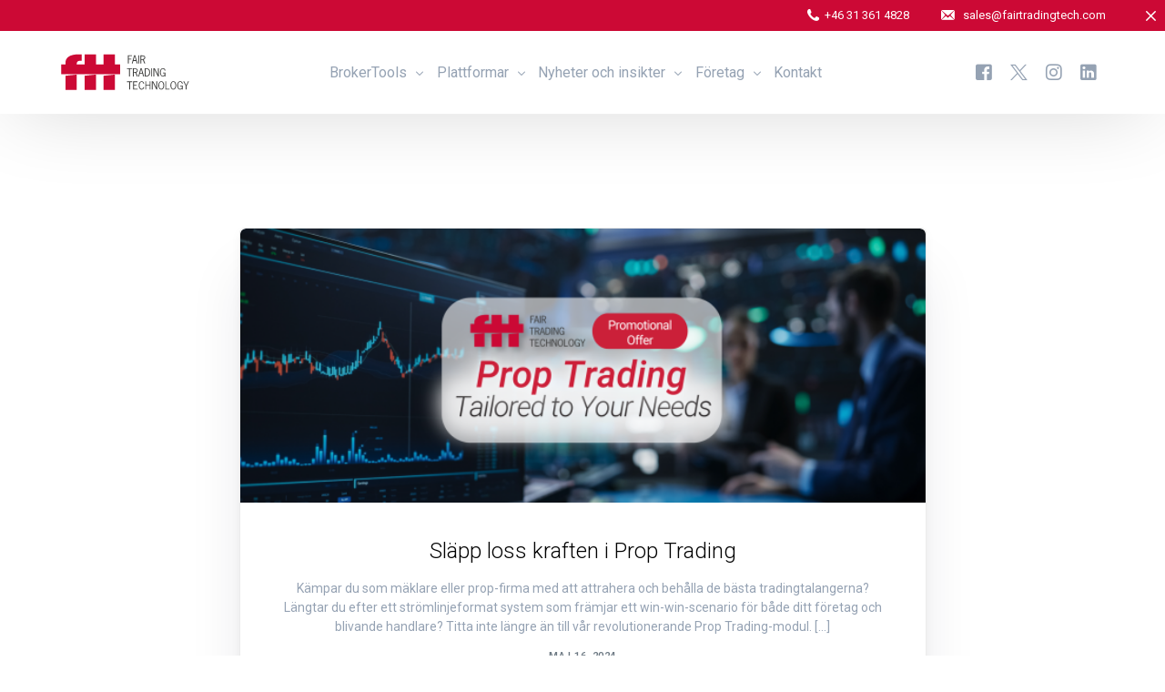

--- FILE ---
content_type: text/html; charset=UTF-8
request_url: https://www.fairtradingtech.com/sv/tag/formedling
body_size: 16324
content:
<!doctype html>
<html lang="sv-SE">
<head><style>img.lazy{min-height:1px}</style><link href="https://www.fairtradingtech.com/wp-content/plugins/w3-total-cache/pub/js/lazyload.min.js" as="script">
	<meta charset="UTF-8">
	<meta name="viewport" content="width=device-width, initial-scale=1">
	<link rel="profile" href="https://gmpg.org/xfn/11">

	<meta name='robots' content='index, follow, max-image-preview:large, max-snippet:-1, max-video-preview:-1' />
	<style>img:is([sizes="auto" i], [sizes^="auto," i]) { contain-intrinsic-size: 3000px 1500px }</style>
	<link rel="alternate" hreflang="en" href="https://www.fairtradingtech.com/tag/brokerage" />
<link rel="alternate" hreflang="fr" href="https://www.fairtradingtech.com/fr/tag/courtage" />
<link rel="alternate" hreflang="es" href="https://www.fairtradingtech.com/es/tag/corretaje" />
<link rel="alternate" hreflang="zh-hans" href="https://www.fairtradingtech.com/zh-hans/tag/%e7%bb%8f%e7%ba%aa" />
<link rel="alternate" hreflang="sv" href="https://www.fairtradingtech.com/sv/tag/formedling" />
<link rel="alternate" hreflang="ar" href="https://www.fairtradingtech.com/ar/tag/%d8%a7%d9%84%d8%b3%d9%85%d8%b3%d8%b1%d8%a9" />
<link rel="alternate" hreflang="ru" href="https://www.fairtradingtech.com/ru/tag/%d0%b1%d1%80%d0%be%d0%ba%d0%b5%d1%80%d1%81%d0%ba%d0%b0%d1%8f-%d0%b4%d0%b5%d1%8f%d1%82%d0%b5%d0%bb%d1%8c%d0%bd%d0%be%d1%81%d1%82%d1%8c" />
<link rel="alternate" hreflang="x-default" href="https://www.fairtradingtech.com/tag/brokerage" />

<!-- Google Tag Manager for WordPress by gtm4wp.com -->
<script data-cfasync="false" data-pagespeed-no-defer>
	var gtm4wp_datalayer_name = "dataLayer";
	var dataLayer = dataLayer || [];
</script>
<!-- End Google Tag Manager for WordPress by gtm4wp.com -->
	<!-- This site is optimized with the Yoast SEO plugin v24.4 - https://yoast.com/wordpress/plugins/seo/ -->
	<title>förmedling Arkiv - Fair Trading Technology</title>
	<link rel="canonical" href="https://www.fairtradingtech.com/sv/tag/formedling" />
	<meta property="og:locale" content="sv_SE" />
	<meta property="og:type" content="article" />
	<meta property="og:title" content="förmedling Arkiv - Fair Trading Technology" />
	<meta property="og:url" content="https://www.fairtradingtech.com/sv/tag/formedling" />
	<meta property="og:site_name" content="Fair Trading Technology" />
	<meta name="twitter:card" content="summary_large_image" />
	<meta name="twitter:site" content="@FairTradingTech" />
	<script type="application/ld+json" class="yoast-schema-graph">{"@context":"https://schema.org","@graph":[{"@type":"CollectionPage","@id":"https://www.fairtradingtech.com/sv/tag/formedling","url":"https://www.fairtradingtech.com/sv/tag/formedling","name":"förmedling Arkiv - Fair Trading Technology","isPartOf":{"@id":"https://www.fairtradingtech.com/sv#website"},"primaryImageOfPage":{"@id":"https://www.fairtradingtech.com/sv/tag/formedling#primaryimage"},"image":{"@id":"https://www.fairtradingtech.com/sv/tag/formedling#primaryimage"},"thumbnailUrl":"https://www.fairtradingtech.com/wp-content/uploads/2024/05/FTT-Promotional-Offer-Prop-Trading.png","breadcrumb":{"@id":"https://www.fairtradingtech.com/sv/tag/formedling#breadcrumb"},"inLanguage":"sv-SE"},{"@type":"ImageObject","inLanguage":"sv-SE","@id":"https://www.fairtradingtech.com/sv/tag/formedling#primaryimage","url":"https://www.fairtradingtech.com/wp-content/uploads/2024/05/FTT-Promotional-Offer-Prop-Trading.png","contentUrl":"https://www.fairtradingtech.com/wp-content/uploads/2024/05/FTT-Promotional-Offer-Prop-Trading.png","width":2400,"height":1440,"caption":"Prop Trading"},{"@type":"BreadcrumbList","@id":"https://www.fairtradingtech.com/sv/tag/formedling#breadcrumb","itemListElement":[{"@type":"ListItem","position":1,"name":"Home","item":"https://www.fairtradingtech.com/sv"},{"@type":"ListItem","position":2,"name":"förmedling"}]},{"@type":"WebSite","@id":"https://www.fairtradingtech.com/sv#website","url":"https://www.fairtradingtech.com/sv","name":"Fair Trading Technology","description":"Fintech Solutions Provider","publisher":{"@id":"https://www.fairtradingtech.com/sv#organization"},"alternateName":"FTT","potentialAction":[{"@type":"SearchAction","target":{"@type":"EntryPoint","urlTemplate":"https://www.fairtradingtech.com/sv?s={search_term_string}"},"query-input":{"@type":"PropertyValueSpecification","valueRequired":true,"valueName":"search_term_string"}}],"inLanguage":"sv-SE"},{"@type":"Organization","@id":"https://www.fairtradingtech.com/sv#organization","name":"Fair Trading Technology","alternateName":"FTT","url":"https://www.fairtradingtech.com/sv","logo":{"@type":"ImageObject","inLanguage":"sv-SE","@id":"https://www.fairtradingtech.com/sv#/schema/logo/image/","url":"https://www.fairtradingtech.com/wp-content/uploads/2022/03/FTT.png","contentUrl":"https://www.fairtradingtech.com/wp-content/uploads/2022/03/FTT.png","width":353,"height":216,"caption":"Fair Trading Technology"},"image":{"@id":"https://www.fairtradingtech.com/sv#/schema/logo/image/"},"sameAs":["https://www.facebook.com/FairTradingTech","https://x.com/FairTradingTech","https://www.linkedin.com/company/fairtradingtech","https://www.instagram.com/fairtradingtech","https://www.youtube.com/@FairTradingTech"]}]}</script>
	<!-- / Yoast SEO plugin. -->


<link rel='dns-prefetch' href='//static.addtoany.com' />
<link rel='dns-prefetch' href='//code.jivosite.com' />
<link rel='dns-prefetch' href='//fonts.googleapis.com' />
<link rel="alternate" type="application/rss+xml" title="Fair Trading Technology &raquo; Webbflöde" href="https://www.fairtradingtech.com/sv/feed" />
<link rel="alternate" type="application/rss+xml" title="Fair Trading Technology &raquo; Kommentarsflöde" href="https://www.fairtradingtech.com/sv/comments/feed" />
<link rel="alternate" type="application/rss+xml" title="Fair Trading Technology &raquo; etikettflöde för förmedling" href="https://www.fairtradingtech.com/sv/tag/formedling/feed" />
<script>
window._wpemojiSettings = {"baseUrl":"https:\/\/s.w.org\/images\/core\/emoji\/15.0.3\/72x72\/","ext":".png","svgUrl":"https:\/\/s.w.org\/images\/core\/emoji\/15.0.3\/svg\/","svgExt":".svg","source":{"concatemoji":"https:\/\/www.fairtradingtech.com\/wp-includes\/js\/wp-emoji-release.min.js?ver=6.7.2"}};
/*! This file is auto-generated */
!function(i,n){var o,s,e;function c(e){try{var t={supportTests:e,timestamp:(new Date).valueOf()};sessionStorage.setItem(o,JSON.stringify(t))}catch(e){}}function p(e,t,n){e.clearRect(0,0,e.canvas.width,e.canvas.height),e.fillText(t,0,0);var t=new Uint32Array(e.getImageData(0,0,e.canvas.width,e.canvas.height).data),r=(e.clearRect(0,0,e.canvas.width,e.canvas.height),e.fillText(n,0,0),new Uint32Array(e.getImageData(0,0,e.canvas.width,e.canvas.height).data));return t.every(function(e,t){return e===r[t]})}function u(e,t,n){switch(t){case"flag":return n(e,"\ud83c\udff3\ufe0f\u200d\u26a7\ufe0f","\ud83c\udff3\ufe0f\u200b\u26a7\ufe0f")?!1:!n(e,"\ud83c\uddfa\ud83c\uddf3","\ud83c\uddfa\u200b\ud83c\uddf3")&&!n(e,"\ud83c\udff4\udb40\udc67\udb40\udc62\udb40\udc65\udb40\udc6e\udb40\udc67\udb40\udc7f","\ud83c\udff4\u200b\udb40\udc67\u200b\udb40\udc62\u200b\udb40\udc65\u200b\udb40\udc6e\u200b\udb40\udc67\u200b\udb40\udc7f");case"emoji":return!n(e,"\ud83d\udc26\u200d\u2b1b","\ud83d\udc26\u200b\u2b1b")}return!1}function f(e,t,n){var r="undefined"!=typeof WorkerGlobalScope&&self instanceof WorkerGlobalScope?new OffscreenCanvas(300,150):i.createElement("canvas"),a=r.getContext("2d",{willReadFrequently:!0}),o=(a.textBaseline="top",a.font="600 32px Arial",{});return e.forEach(function(e){o[e]=t(a,e,n)}),o}function t(e){var t=i.createElement("script");t.src=e,t.defer=!0,i.head.appendChild(t)}"undefined"!=typeof Promise&&(o="wpEmojiSettingsSupports",s=["flag","emoji"],n.supports={everything:!0,everythingExceptFlag:!0},e=new Promise(function(e){i.addEventListener("DOMContentLoaded",e,{once:!0})}),new Promise(function(t){var n=function(){try{var e=JSON.parse(sessionStorage.getItem(o));if("object"==typeof e&&"number"==typeof e.timestamp&&(new Date).valueOf()<e.timestamp+604800&&"object"==typeof e.supportTests)return e.supportTests}catch(e){}return null}();if(!n){if("undefined"!=typeof Worker&&"undefined"!=typeof OffscreenCanvas&&"undefined"!=typeof URL&&URL.createObjectURL&&"undefined"!=typeof Blob)try{var e="postMessage("+f.toString()+"("+[JSON.stringify(s),u.toString(),p.toString()].join(",")+"));",r=new Blob([e],{type:"text/javascript"}),a=new Worker(URL.createObjectURL(r),{name:"wpTestEmojiSupports"});return void(a.onmessage=function(e){c(n=e.data),a.terminate(),t(n)})}catch(e){}c(n=f(s,u,p))}t(n)}).then(function(e){for(var t in e)n.supports[t]=e[t],n.supports.everything=n.supports.everything&&n.supports[t],"flag"!==t&&(n.supports.everythingExceptFlag=n.supports.everythingExceptFlag&&n.supports[t]);n.supports.everythingExceptFlag=n.supports.everythingExceptFlag&&!n.supports.flag,n.DOMReady=!1,n.readyCallback=function(){n.DOMReady=!0}}).then(function(){return e}).then(function(){var e;n.supports.everything||(n.readyCallback(),(e=n.source||{}).concatemoji?t(e.concatemoji):e.wpemoji&&e.twemoji&&(t(e.twemoji),t(e.wpemoji)))}))}((window,document),window._wpemojiSettings);
</script>
<link rel='stylesheet' id='bdt-uikit-css' href='https://www.fairtradingtech.com/wp-content/plugins/bdthemes-element-pack/assets/css/bdt-uikit.css?ver=3.17.11' media='all' />
<link rel='stylesheet' id='ep-helper-css' href='https://www.fairtradingtech.com/wp-content/plugins/bdthemes-element-pack/assets/css/ep-helper.css?ver=7.12.11' media='all' />
<style id='wp-emoji-styles-inline-css'>

	img.wp-smiley, img.emoji {
		display: inline !important;
		border: none !important;
		box-shadow: none !important;
		height: 1em !important;
		width: 1em !important;
		margin: 0 0.07em !important;
		vertical-align: -0.1em !important;
		background: none !important;
		padding: 0 !important;
	}
</style>
<style id='classic-theme-styles-inline-css'>
/*! This file is auto-generated */
.wp-block-button__link{color:#fff;background-color:#32373c;border-radius:9999px;box-shadow:none;text-decoration:none;padding:calc(.667em + 2px) calc(1.333em + 2px);font-size:1.125em}.wp-block-file__button{background:#32373c;color:#fff;text-decoration:none}
</style>
<style id='global-styles-inline-css'>
:root{--wp--preset--aspect-ratio--square: 1;--wp--preset--aspect-ratio--4-3: 4/3;--wp--preset--aspect-ratio--3-4: 3/4;--wp--preset--aspect-ratio--3-2: 3/2;--wp--preset--aspect-ratio--2-3: 2/3;--wp--preset--aspect-ratio--16-9: 16/9;--wp--preset--aspect-ratio--9-16: 9/16;--wp--preset--color--black: #000000;--wp--preset--color--cyan-bluish-gray: #abb8c3;--wp--preset--color--white: #ffffff;--wp--preset--color--pale-pink: #f78da7;--wp--preset--color--vivid-red: #cf2e2e;--wp--preset--color--luminous-vivid-orange: #ff6900;--wp--preset--color--luminous-vivid-amber: #fcb900;--wp--preset--color--light-green-cyan: #7bdcb5;--wp--preset--color--vivid-green-cyan: #00d084;--wp--preset--color--pale-cyan-blue: #8ed1fc;--wp--preset--color--vivid-cyan-blue: #0693e3;--wp--preset--color--vivid-purple: #9b51e0;--wp--preset--gradient--vivid-cyan-blue-to-vivid-purple: linear-gradient(135deg,rgba(6,147,227,1) 0%,rgb(155,81,224) 100%);--wp--preset--gradient--light-green-cyan-to-vivid-green-cyan: linear-gradient(135deg,rgb(122,220,180) 0%,rgb(0,208,130) 100%);--wp--preset--gradient--luminous-vivid-amber-to-luminous-vivid-orange: linear-gradient(135deg,rgba(252,185,0,1) 0%,rgba(255,105,0,1) 100%);--wp--preset--gradient--luminous-vivid-orange-to-vivid-red: linear-gradient(135deg,rgba(255,105,0,1) 0%,rgb(207,46,46) 100%);--wp--preset--gradient--very-light-gray-to-cyan-bluish-gray: linear-gradient(135deg,rgb(238,238,238) 0%,rgb(169,184,195) 100%);--wp--preset--gradient--cool-to-warm-spectrum: linear-gradient(135deg,rgb(74,234,220) 0%,rgb(151,120,209) 20%,rgb(207,42,186) 40%,rgb(238,44,130) 60%,rgb(251,105,98) 80%,rgb(254,248,76) 100%);--wp--preset--gradient--blush-light-purple: linear-gradient(135deg,rgb(255,206,236) 0%,rgb(152,150,240) 100%);--wp--preset--gradient--blush-bordeaux: linear-gradient(135deg,rgb(254,205,165) 0%,rgb(254,45,45) 50%,rgb(107,0,62) 100%);--wp--preset--gradient--luminous-dusk: linear-gradient(135deg,rgb(255,203,112) 0%,rgb(199,81,192) 50%,rgb(65,88,208) 100%);--wp--preset--gradient--pale-ocean: linear-gradient(135deg,rgb(255,245,203) 0%,rgb(182,227,212) 50%,rgb(51,167,181) 100%);--wp--preset--gradient--electric-grass: linear-gradient(135deg,rgb(202,248,128) 0%,rgb(113,206,126) 100%);--wp--preset--gradient--midnight: linear-gradient(135deg,rgb(2,3,129) 0%,rgb(40,116,252) 100%);--wp--preset--font-size--small: 13px;--wp--preset--font-size--medium: 20px;--wp--preset--font-size--large: 36px;--wp--preset--font-size--x-large: 42px;--wp--preset--spacing--20: 0.44rem;--wp--preset--spacing--30: 0.67rem;--wp--preset--spacing--40: 1rem;--wp--preset--spacing--50: 1.5rem;--wp--preset--spacing--60: 2.25rem;--wp--preset--spacing--70: 3.38rem;--wp--preset--spacing--80: 5.06rem;--wp--preset--shadow--natural: 6px 6px 9px rgba(0, 0, 0, 0.2);--wp--preset--shadow--deep: 12px 12px 50px rgba(0, 0, 0, 0.4);--wp--preset--shadow--sharp: 6px 6px 0px rgba(0, 0, 0, 0.2);--wp--preset--shadow--outlined: 6px 6px 0px -3px rgba(255, 255, 255, 1), 6px 6px rgba(0, 0, 0, 1);--wp--preset--shadow--crisp: 6px 6px 0px rgba(0, 0, 0, 1);}:where(.is-layout-flex){gap: 0.5em;}:where(.is-layout-grid){gap: 0.5em;}body .is-layout-flex{display: flex;}.is-layout-flex{flex-wrap: wrap;align-items: center;}.is-layout-flex > :is(*, div){margin: 0;}body .is-layout-grid{display: grid;}.is-layout-grid > :is(*, div){margin: 0;}:where(.wp-block-columns.is-layout-flex){gap: 2em;}:where(.wp-block-columns.is-layout-grid){gap: 2em;}:where(.wp-block-post-template.is-layout-flex){gap: 1.25em;}:where(.wp-block-post-template.is-layout-grid){gap: 1.25em;}.has-black-color{color: var(--wp--preset--color--black) !important;}.has-cyan-bluish-gray-color{color: var(--wp--preset--color--cyan-bluish-gray) !important;}.has-white-color{color: var(--wp--preset--color--white) !important;}.has-pale-pink-color{color: var(--wp--preset--color--pale-pink) !important;}.has-vivid-red-color{color: var(--wp--preset--color--vivid-red) !important;}.has-luminous-vivid-orange-color{color: var(--wp--preset--color--luminous-vivid-orange) !important;}.has-luminous-vivid-amber-color{color: var(--wp--preset--color--luminous-vivid-amber) !important;}.has-light-green-cyan-color{color: var(--wp--preset--color--light-green-cyan) !important;}.has-vivid-green-cyan-color{color: var(--wp--preset--color--vivid-green-cyan) !important;}.has-pale-cyan-blue-color{color: var(--wp--preset--color--pale-cyan-blue) !important;}.has-vivid-cyan-blue-color{color: var(--wp--preset--color--vivid-cyan-blue) !important;}.has-vivid-purple-color{color: var(--wp--preset--color--vivid-purple) !important;}.has-black-background-color{background-color: var(--wp--preset--color--black) !important;}.has-cyan-bluish-gray-background-color{background-color: var(--wp--preset--color--cyan-bluish-gray) !important;}.has-white-background-color{background-color: var(--wp--preset--color--white) !important;}.has-pale-pink-background-color{background-color: var(--wp--preset--color--pale-pink) !important;}.has-vivid-red-background-color{background-color: var(--wp--preset--color--vivid-red) !important;}.has-luminous-vivid-orange-background-color{background-color: var(--wp--preset--color--luminous-vivid-orange) !important;}.has-luminous-vivid-amber-background-color{background-color: var(--wp--preset--color--luminous-vivid-amber) !important;}.has-light-green-cyan-background-color{background-color: var(--wp--preset--color--light-green-cyan) !important;}.has-vivid-green-cyan-background-color{background-color: var(--wp--preset--color--vivid-green-cyan) !important;}.has-pale-cyan-blue-background-color{background-color: var(--wp--preset--color--pale-cyan-blue) !important;}.has-vivid-cyan-blue-background-color{background-color: var(--wp--preset--color--vivid-cyan-blue) !important;}.has-vivid-purple-background-color{background-color: var(--wp--preset--color--vivid-purple) !important;}.has-black-border-color{border-color: var(--wp--preset--color--black) !important;}.has-cyan-bluish-gray-border-color{border-color: var(--wp--preset--color--cyan-bluish-gray) !important;}.has-white-border-color{border-color: var(--wp--preset--color--white) !important;}.has-pale-pink-border-color{border-color: var(--wp--preset--color--pale-pink) !important;}.has-vivid-red-border-color{border-color: var(--wp--preset--color--vivid-red) !important;}.has-luminous-vivid-orange-border-color{border-color: var(--wp--preset--color--luminous-vivid-orange) !important;}.has-luminous-vivid-amber-border-color{border-color: var(--wp--preset--color--luminous-vivid-amber) !important;}.has-light-green-cyan-border-color{border-color: var(--wp--preset--color--light-green-cyan) !important;}.has-vivid-green-cyan-border-color{border-color: var(--wp--preset--color--vivid-green-cyan) !important;}.has-pale-cyan-blue-border-color{border-color: var(--wp--preset--color--pale-cyan-blue) !important;}.has-vivid-cyan-blue-border-color{border-color: var(--wp--preset--color--vivid-cyan-blue) !important;}.has-vivid-purple-border-color{border-color: var(--wp--preset--color--vivid-purple) !important;}.has-vivid-cyan-blue-to-vivid-purple-gradient-background{background: var(--wp--preset--gradient--vivid-cyan-blue-to-vivid-purple) !important;}.has-light-green-cyan-to-vivid-green-cyan-gradient-background{background: var(--wp--preset--gradient--light-green-cyan-to-vivid-green-cyan) !important;}.has-luminous-vivid-amber-to-luminous-vivid-orange-gradient-background{background: var(--wp--preset--gradient--luminous-vivid-amber-to-luminous-vivid-orange) !important;}.has-luminous-vivid-orange-to-vivid-red-gradient-background{background: var(--wp--preset--gradient--luminous-vivid-orange-to-vivid-red) !important;}.has-very-light-gray-to-cyan-bluish-gray-gradient-background{background: var(--wp--preset--gradient--very-light-gray-to-cyan-bluish-gray) !important;}.has-cool-to-warm-spectrum-gradient-background{background: var(--wp--preset--gradient--cool-to-warm-spectrum) !important;}.has-blush-light-purple-gradient-background{background: var(--wp--preset--gradient--blush-light-purple) !important;}.has-blush-bordeaux-gradient-background{background: var(--wp--preset--gradient--blush-bordeaux) !important;}.has-luminous-dusk-gradient-background{background: var(--wp--preset--gradient--luminous-dusk) !important;}.has-pale-ocean-gradient-background{background: var(--wp--preset--gradient--pale-ocean) !important;}.has-electric-grass-gradient-background{background: var(--wp--preset--gradient--electric-grass) !important;}.has-midnight-gradient-background{background: var(--wp--preset--gradient--midnight) !important;}.has-small-font-size{font-size: var(--wp--preset--font-size--small) !important;}.has-medium-font-size{font-size: var(--wp--preset--font-size--medium) !important;}.has-large-font-size{font-size: var(--wp--preset--font-size--large) !important;}.has-x-large-font-size{font-size: var(--wp--preset--font-size--x-large) !important;}
:where(.wp-block-post-template.is-layout-flex){gap: 1.25em;}:where(.wp-block-post-template.is-layout-grid){gap: 1.25em;}
:where(.wp-block-columns.is-layout-flex){gap: 2em;}:where(.wp-block-columns.is-layout-grid){gap: 2em;}
:root :where(.wp-block-pullquote){font-size: 1.5em;line-height: 1.6;}
</style>
<link rel='stylesheet' id='wpml-legacy-horizontal-list-0-css' href='https://www.fairtradingtech.com/wp-content/plugins/sitepress-multilingual-cms/templates/language-switchers/legacy-list-horizontal/style.min.css?ver=1' media='all' />
<link rel='stylesheet' id='eae-css-css' href='https://www.fairtradingtech.com/wp-content/plugins/addon-elements-for-elementor-page-builder/assets/css/eae.min.css?ver=1.14' media='all' />
<link rel='stylesheet' id='eae-peel-css-css' href='https://www.fairtradingtech.com/wp-content/plugins/addon-elements-for-elementor-page-builder/assets/lib/peel/peel.css?ver=1.14' media='all' />
<link rel='stylesheet' id='font-awesome-4-shim-css' href='https://www.fairtradingtech.com/wp-content/plugins/elementor/assets/lib/font-awesome/css/v4-shims.min.css?ver=1.0' media='all' />
<link rel='stylesheet' id='font-awesome-5-all-css' href='https://www.fairtradingtech.com/wp-content/plugins/elementor/assets/lib/font-awesome/css/all.min.css?ver=1.0' media='all' />
<link rel='stylesheet' id='vegas-css-css' href='https://www.fairtradingtech.com/wp-content/plugins/addon-elements-for-elementor-page-builder/assets/lib/vegas/vegas.min.css?ver=2.4.0' media='all' />
<link rel='stylesheet' id='exad-slick-css' href='https://www.fairtradingtech.com/wp-content/plugins/exclusive-addons-for-elementor/assets/vendor/css/slick.min.css?ver=6.7.2' media='all' />
<link rel='stylesheet' id='exad-slick-theme-css' href='https://www.fairtradingtech.com/wp-content/plugins/exclusive-addons-for-elementor/assets/vendor/css/slick-theme.min.css?ver=6.7.2' media='all' />
<link rel='stylesheet' id='exad-image-hover-css' href='https://www.fairtradingtech.com/wp-content/plugins/exclusive-addons-for-elementor/assets/vendor/css/imagehover.css?ver=6.7.2' media='all' />
<link rel='stylesheet' id='exad-swiperv5-css' href='https://www.fairtradingtech.com/wp-content/plugins/exclusive-addons-for-elementor/assets/vendor/css/swiper.min.css?ver=2.7.6' media='all' />
<link rel='stylesheet' id='exad-main-style-css' href='https://www.fairtradingtech.com/wp-content/plugins/exclusive-addons-for-elementor/assets/css/exad-styles.min.css?ver=6.7.2' media='all' />
<link rel='stylesheet' id='cms-navigation-style-base-css' href='https://www.fairtradingtech.com/wp-content/plugins/wpml-cms-nav/res/css/cms-navigation-base.css?ver=1.5.5' media='screen' />
<link rel='stylesheet' id='cms-navigation-style-css' href='https://www.fairtradingtech.com/wp-content/plugins/wpml-cms-nav/res/css/cms-navigation.css?ver=1.5.5' media='screen' />
<style id='akismet-widget-style-inline-css'>

			.a-stats {
				--akismet-color-mid-green: #357b49;
				--akismet-color-white: #fff;
				--akismet-color-light-grey: #f6f7f7;

				max-width: 350px;
				width: auto;
			}

			.a-stats * {
				all: unset;
				box-sizing: border-box;
			}

			.a-stats strong {
				font-weight: 600;
			}

			.a-stats a.a-stats__link,
			.a-stats a.a-stats__link:visited,
			.a-stats a.a-stats__link:active {
				background: var(--akismet-color-mid-green);
				border: none;
				box-shadow: none;
				border-radius: 8px;
				color: var(--akismet-color-white);
				cursor: pointer;
				display: block;
				font-family: -apple-system, BlinkMacSystemFont, 'Segoe UI', 'Roboto', 'Oxygen-Sans', 'Ubuntu', 'Cantarell', 'Helvetica Neue', sans-serif;
				font-weight: 500;
				padding: 12px;
				text-align: center;
				text-decoration: none;
				transition: all 0.2s ease;
			}

			/* Extra specificity to deal with TwentyTwentyOne focus style */
			.widget .a-stats a.a-stats__link:focus {
				background: var(--akismet-color-mid-green);
				color: var(--akismet-color-white);
				text-decoration: none;
			}

			.a-stats a.a-stats__link:hover {
				filter: brightness(110%);
				box-shadow: 0 4px 12px rgba(0, 0, 0, 0.06), 0 0 2px rgba(0, 0, 0, 0.16);
			}

			.a-stats .count {
				color: var(--akismet-color-white);
				display: block;
				font-size: 1.5em;
				line-height: 1.4;
				padding: 0 13px;
				white-space: nowrap;
			}
		
</style>
<link rel='stylesheet' id='addtoany-css' href='https://www.fairtradingtech.com/wp-content/plugins/add-to-any/addtoany.min.css?ver=1.16' media='all' />
<link rel='stylesheet' id='dashicons-css' href='https://www.fairtradingtech.com/wp-includes/css/dashicons.min.css?ver=6.7.2' media='all' />
<link rel='stylesheet' id='elementor-frontend-css' href='https://www.fairtradingtech.com/wp-content/plugins/elementor/assets/css/frontend.min.css?ver=3.27.4' media='all' />
<link rel='stylesheet' id='uicore_global-css' href='https://www.fairtradingtech.com/wp-content/uploads/uicore-global.css?ver=7945' media='all' />
<link rel='stylesheet' id='eael-general-css' href='https://www.fairtradingtech.com/wp-content/plugins/essential-addons-for-elementor-lite/assets/front-end/css/view/general.min.css?ver=6.1.2' media='all' />
<link rel='stylesheet' id='uicore_blog_grid_fonts-css' href='//fonts.googleapis.com/css?family=Roboto%3A300%7CRoboto%3Anormal%7C&#038;ver=6.7.2' media='all' />
<link rel='stylesheet' id='uicore-blog-st-css' href='https://www.fairtradingtech.com/wp-content/uploads/uicore-blog.css?ver=7945' media='all' />
<link rel='stylesheet' id='prime-slider-site-css' href='https://www.fairtradingtech.com/wp-content/plugins/bdthemes-prime-slider-lite/assets/css/prime-slider-site.css?ver=3.17.3' media='all' />
<link rel='stylesheet' id='google-fonts-1-css' href='https://fonts.googleapis.com/css?family=Roboto%3A100%2C100italic%2C200%2C200italic%2C300%2C300italic%2C400%2C400italic%2C500%2C500italic%2C600%2C600italic%2C700%2C700italic%2C800%2C800italic%2C900%2C900italic&#038;display=auto&#038;ver=6.7.2' media='all' />
<link rel="preconnect" href="https://fonts.gstatic.com/" crossorigin><script id="wpml-cookie-js-extra">
var wpml_cookies = {"wp-wpml_current_language":{"value":"sv","expires":1,"path":"\/"}};
var wpml_cookies = {"wp-wpml_current_language":{"value":"sv","expires":1,"path":"\/"}};
</script>
<script src="https://www.fairtradingtech.com/wp-content/plugins/sitepress-multilingual-cms/res/js/cookies/language-cookie.js?ver=470000" id="wpml-cookie-js" defer data-wp-strategy="defer"></script>
<script src="https://www.fairtradingtech.com/wp-includes/js/jquery/jquery.min.js?ver=3.7.1" id="jquery-core-js"></script>
<script src="https://www.fairtradingtech.com/wp-includes/js/jquery/jquery-migrate.min.js?ver=3.4.1" id="jquery-migrate-js"></script>
<script id="addtoany-core-js-before">
window.a2a_config=window.a2a_config||{};a2a_config.callbacks=[];a2a_config.overlays=[];a2a_config.templates={};a2a_localize = {
	Share: "Dela",
	Save: "Spara",
	Subscribe: "Prenumerera",
	Email: "E-post",
	Bookmark: "Bokmärk",
	ShowAll: "Visa alla",
	ShowLess: "Visa färre",
	FindServices: "Hitta tjänst(er)",
	FindAnyServiceToAddTo: "Hitta direkt en tjänst att lägga till",
	PoweredBy: "Drivs av",
	ShareViaEmail: "Dela via e-post",
	SubscribeViaEmail: "Prenumerera via e-post",
	BookmarkInYourBrowser: "Lägg till som bokmärke i din webbläsare",
	BookmarkInstructions: "Tryck Ctrl+D eller \u2318+D för att lägga till denna sida som bokmärke",
	AddToYourFavorites: "Lägg till i dina favoriter",
	SendFromWebOrProgram: "Skicka från valfri e-postadress eller e-postprogram",
	EmailProgram: "E-postprogram",
	More: "Mer&#8230;",
	ThanksForSharing: "Tack för att du delar!",
	ThanksForFollowing: "Tack för att du följer!"
};
</script>
<script defer src="https://static.addtoany.com/menu/page.js" id="addtoany-core-js"></script>
<script defer src="https://www.fairtradingtech.com/wp-content/plugins/add-to-any/addtoany.min.js?ver=1.1" id="addtoany-jquery-js"></script>
<script src="https://www.fairtradingtech.com/wp-content/plugins/addon-elements-for-elementor-page-builder/assets/js/iconHelper.js?ver=1.0" id="eae-iconHelper-js"></script>
<script src="https://www.fairtradingtech.com/wp-content/plugins/bdthemes-prime-slider-lite/assets/js/bdt-uikit.min.js?ver=3.21.7" id="bdt-uikit-js"></script>
<link rel="https://api.w.org/" href="https://www.fairtradingtech.com/sv/wp-json/" /><link rel="alternate" title="JSON" type="application/json" href="https://www.fairtradingtech.com/sv/wp-json/wp/v2/tags/479" /><link rel="EditURI" type="application/rsd+xml" title="RSD" href="https://www.fairtradingtech.com/xmlrpc.php?rsd" />
<meta name="generator" content="WordPress 6.7.2" />
<meta name="generator" content="WPML ver:4.7.0 stt:5,59,1,4,45,2,50;" />
<style type='text/css'> .ae_data .elementor-editor-element-setting {
            display:none !important;
            }
            </style><style id="essential-blocks-global-styles">
            :root {
                --eb-global-primary-color: #101828;
--eb-global-secondary-color: #475467;
--eb-global-tertiary-color: #98A2B3;
--eb-global-text-color: #475467;
--eb-global-heading-color: #1D2939;
--eb-global-link-color: #444CE7;
--eb-global-background-color: #F9FAFB;
--eb-global-button-text-color: #FFFFFF;
--eb-global-button-background-color: #101828;
--eb-gradient-primary-color: linear-gradient(90deg, hsla(259, 84%, 78%, 1) 0%, hsla(206, 67%, 75%, 1) 100%);
--eb-gradient-secondary-color: linear-gradient(90deg, hsla(18, 76%, 85%, 1) 0%, hsla(203, 69%, 84%, 1) 100%);
--eb-gradient-tertiary-color: linear-gradient(90deg, hsla(248, 21%, 15%, 1) 0%, hsla(250, 14%, 61%, 1) 100%);
--eb-gradient-background-color: linear-gradient(90deg, rgb(250, 250, 250) 0%, rgb(233, 233, 233) 49%, rgb(244, 243, 243) 100%);

                --eb-tablet-breakpoint: 1024px;
--eb-mobile-breakpoint: 767px;

            }
            
            
        </style><!-- Google tag (gtag.js) --> <script async src="https://www.googletagmanager.com/gtag/js?id=G-9GJN14MQ1T"></script> <script> window.dataLayer = window.dataLayer || []; function gtag(){dataLayer.push(arguments);} gtag('js', new Date()); gtag('config', 'G-9GJN14MQ1T'); </script> 
<script>
  window.dataLayer = window.dataLayer || [];
  function gtag() { dataLayer.push(arguments); }
  gtag('consent', 'default', {
    'ad_user_data': 'granted' | 'denied',
    'ad_personalization': 'granted' | 'denied',
    'ad_storage': 'denied',
    'analytics_storage': 'denied',
    'wait_for_update': 500,
  });
  dataLayer.push({'gtm.start': new Date().getTime(), 'event': 'gtm.js'});
  </script><meta name="mpu-version" content="1.2.7" />
<!-- Google Tag Manager for WordPress by gtm4wp.com -->
<!-- GTM Container placement set to footer -->
<script data-cfasync="false" data-pagespeed-no-defer type="text/javascript">
	var dataLayer_content = {"pagePostType":"post","pagePostType2":"tag-post"};
	dataLayer.push( dataLayer_content );
</script>
<script data-cfasync="false">
(function(w,d,s,l,i){w[l]=w[l]||[];w[l].push({'gtm.start':
new Date().getTime(),event:'gtm.js'});var f=d.getElementsByTagName(s)[0],
j=d.createElement(s),dl=l!='dataLayer'?'&l='+l:'';j.async=true;j.src=
'//www.googletagmanager.com/gtm.js?id='+i+dl;f.parentNode.insertBefore(j,f);
})(window,document,'script','dataLayer','GTM-57QZBNK');
</script>
<!-- End Google Tag Manager for WordPress by gtm4wp.com --><meta name="generator" content="Elementor 3.27.4; features: additional_custom_breakpoints; settings: css_print_method-external, google_font-enabled, font_display-auto">
<meta name="theme-color" content="#12141D" />
        <link rel="shortcut icon" href="https://www.fairtradingtech.com/wp-content/uploads/2021/09/FTT-logo-favicon.svg" >
		<link rel="icon" href="https://www.fairtradingtech.com/wp-content/uploads/2021/09/FTT-logo-favicon.svg" >
		<link rel="apple-touch-icon" sizes="152x152" href="https://www.fairtradingtech.com/wp-content/uploads/2021/09/FTT-logo-favicon.svg">
		<link rel="apple-touch-icon" sizes="120x120" href="https://www.fairtradingtech.com/wp-content/uploads/2021/09/FTT-logo-favicon.svg">
		<link rel="apple-touch-icon" sizes="76x76" href="https://www.fairtradingtech.com/wp-content/uploads/2021/09/FTT-logo-favicon.svg">
        <link rel="apple-touch-icon" href="https://www.fairtradingtech.com/wp-content/uploads/2021/09/FTT-logo-favicon.svg">
        			<style>
				.e-con.e-parent:nth-of-type(n+4):not(.e-lazyloaded):not(.e-no-lazyload),
				.e-con.e-parent:nth-of-type(n+4):not(.e-lazyloaded):not(.e-no-lazyload) * {
					background-image: none !important;
				}
				@media screen and (max-height: 1024px) {
					.e-con.e-parent:nth-of-type(n+3):not(.e-lazyloaded):not(.e-no-lazyload),
					.e-con.e-parent:nth-of-type(n+3):not(.e-lazyloaded):not(.e-no-lazyload) * {
						background-image: none !important;
					}
				}
				@media screen and (max-height: 640px) {
					.e-con.e-parent:nth-of-type(n+2):not(.e-lazyloaded):not(.e-no-lazyload),
					.e-con.e-parent:nth-of-type(n+2):not(.e-lazyloaded):not(.e-no-lazyload) * {
						background-image: none !important;
					}
				}
			</style>
			<link rel="icon" href="https://www.fairtradingtech.com/wp-content/uploads/2021/09/cropped-FTT-logo-32x32.png" sizes="32x32" />
<link rel="icon" href="https://www.fairtradingtech.com/wp-content/uploads/2021/09/cropped-FTT-logo-192x192.png" sizes="192x192" />
<link rel="apple-touch-icon" href="https://www.fairtradingtech.com/wp-content/uploads/2021/09/cropped-FTT-logo-180x180.png" />
<meta name="msapplication-TileImage" content="https://www.fairtradingtech.com/wp-content/uploads/2021/09/cropped-FTT-logo-270x270.png" />

</head>

<body class="archive tag tag-formedling tag-479 wp-embed-responsive exclusive-addons-elementor ui-a-dsmm-slide  uicore-sticky-tb uicore-menu-focus uicore-blog elementor-default elementor-kit-6">
		<div class="uicore-animation-bg"></div><!-- Custom HTML - Page Options --><!-- 1.1 uicore_before_body_content -->	<div class="uicore-body-content">
		<!-- 1.2 uicore_before_page_content -->		<div id="uicore-page">
		        <div class="uicore uicore-top-bar elementor-section elementor-section-boxed "
                        style="display:none;"
                        >
            <div class="uicore elementor-container">

                <div class="ui-tb-col-1 uicore-animate">
                <p><br data-mce-bogus="1"></p>                </div>

                                    <div class="ui-tb-col-2 uicore-animate">
                    <p><span class="uicore-icon-wrapp"><i class="uicore-i-phone" style="font-size:100%; color:inherit; padding-left:0; padding-right:0;" ></i> &nbsp;&nbsp; <a href="tel:+46 31 361 4828" data-mce-href="tel:+46 31 361 4828">+46 31 361 4828</a> </span><span class="uicore-icon-wrapp"><i class="uicore-i-mail" style="font-size:100%; color:inherit; padding-left:35px; padding-right:0;" ></i> &nbsp; &nbsp; <a href="mailto:sales@fairtradingtech.com" data-mce-href="mailto:sales@fairtradingtech.com">sales@fairtradingtech.com</a> </span></p>
                    </div>
                            </div>
            <a id="ui-banner-dismiss" class="uicore-animate uicore-i-close"></a>        </div>
                <script>
            if(!localStorage.getItem('uicore_tb') || localStorage.getItem('uicore_tb') != 'ak2al8gol'){
                document.querySelector('.uicore-top-bar').style.display = 'block';
            }
        </script>
        
        <div data-uils="header" data-uils-title="Header" id="wrapper-navbar" itemscope itemtype="http://schema.org/WebSite" class="uicore uicore-navbar elementor-section elementor-section-boxed uicore-h-classic uicore-sticky ui-smart-sticky "><div class="uicore-header-wrapper">
            <nav class="uicore elementor-container">
            		 <div class="uicore-branding " data-uils="header-branding" data-uils-title="Site Logo">
                
			<a href="https://www.fairtradingtech.com/sv" rel="home">
                <img class="uicore uicore-logo uicore-main lazy" src="data:image/svg+xml,%3Csvg%20xmlns='http://www.w3.org/2000/svg'%20viewBox='0%200%201%201'%3E%3C/svg%3E" data-src="https://www.fairtradingtech.com/wp-content/uploads/2021/09/FTT-logo-header.svg" alt="Fair Trading Technology"/>
				<img class="uicore uicore-logo uicore-second lazy" src="data:image/svg+xml,%3Csvg%20xmlns='http://www.w3.org/2000/svg'%20viewBox='0%200%201%201'%3E%3C/svg%3E" data-src="https://www.fairtradingtech.com/wp-content/uploads/2021/09/FTT-logo-header.svg" alt="Fair Trading Technology" />
				<img class="uicore uicore-logo uicore-mobile-main lazy" src="data:image/svg+xml,%3Csvg%20xmlns='http://www.w3.org/2000/svg'%20viewBox='0%200%201%201'%3E%3C/svg%3E" data-src="https://www.fairtradingtech.com/wp-content/uploads/2021/09/FTT-logo-header.svg" alt="Fair Trading Technology" />
				<img class="uicore uicore-logo uicore-mobile-second lazy" src="data:image/svg+xml,%3Csvg%20xmlns='http://www.w3.org/2000/svg'%20viewBox='0%200%201%201'%3E%3C/svg%3E" data-src="https://www.fairtradingtech.com/wp-content/uploads/2021/09/FTT-logo-header.svg" alt="Fair Trading Technology" />
			</a>

		        </div>
		        <div class='uicore-nav-menu'>
            <div class="uicore-menu-container uicore-nav"><ul data-uils="header-menu" data-uils-title="Navigation Menu" class="uicore-menu"><li class="menu-item menu-item-type-post_type menu-item-object-page menu-item-has-children menu-item-22993"><a href="https://www.fairtradingtech.com/sv/brokertools"><span class="ui-menu-item-wrapper">BrokerTools</span></a>
<ul class="sub-menu">
	<li class="menu-item menu-item-type-post_type menu-item-object-page menu-item-22994"><a href="https://www.fairtradingtech.com/sv/brokertools/crm"><span class="ui-menu-item-wrapper">CRM</span></a></li>
	<li class="menu-item menu-item-type-post_type menu-item-object-page menu-item-22995"><a href="https://www.fairtradingtech.com/sv/brokertools/backoffice"><span class="ui-menu-item-wrapper">Backoffice</span></a></li>
	<li class="menu-item menu-item-type-post_type menu-item-object-page menu-item-22996"><a href="https://www.fairtradingtech.com/sv/brokertools/handlarens-rum"><span class="ui-menu-item-wrapper">Handlarens rum</span></a></li>
	<li class="menu-item menu-item-type-post_type menu-item-object-page menu-item-22997"><a href="https://www.fairtradingtech.com/sv/brokertools/forvaltning-av-partner"><span class="ui-menu-item-wrapper">Förvaltning av partner</span></a></li>
	<li class="menu-item menu-item-type-post_type menu-item-object-page menu-item-22998"><a href="https://www.fairtradingtech.com/sv/brokertools/forvaltning-av-tillgangar"><span class="ui-menu-item-wrapper">Förvaltning av tillgångar</span></a></li>
	<li class="menu-item menu-item-type-post_type menu-item-object-page menu-item-22999"><a href="https://www.fairtradingtech.com/sv/brokertools/social-handel"><span class="ui-menu-item-wrapper">Social handel</span></a></li>
	<li class="menu-item menu-item-type-post_type menu-item-object-page menu-item-35249"><a href="https://www.fairtradingtech.com/sv/brokertools/prop-trading"><span class="ui-menu-item-wrapper">Prop Trading</span></a></li>
</ul>
</li>
<li class="menu-item menu-item-type-post_type menu-item-object-page menu-item-has-children menu-item-28974"><a href="https://www.fairtradingtech.com/sv/plattformar"><span class="ui-menu-item-wrapper">Plattformar</span></a>
<ul class="sub-menu">
	<li class="menu-item menu-item-type-post_type menu-item-object-page menu-item-22989"><a href="https://www.fairtradingtech.com/sv/plattformar/metatrader-4"><span class="ui-menu-item-wrapper">MetaTrader 4</span></a></li>
	<li class="menu-item menu-item-type-post_type menu-item-object-page menu-item-22990"><a href="https://www.fairtradingtech.com/sv/plattformar/metatrader-5"><span class="ui-menu-item-wrapper">MetaTrader 5</span></a></li>
	<li class="menu-item menu-item-type-post_type menu-item-object-page menu-item-33090"><a href="https://www.fairtradingtech.com/sv/plattformar/x-open-hub"><span class="ui-menu-item-wrapper">X Open Hub</span></a></li>
	<li class="menu-item menu-item-type-post_type menu-item-object-page menu-item-26881"><a href="https://www.fairtradingtech.com/sv/plattformar/ctrader"><span class="ui-menu-item-wrapper">cTrader</span></a></li>
	<li class="menu-item menu-item-type-post_type menu-item-object-page menu-item-33062"><a href="https://www.fairtradingtech.com/sv/plattformar/multi-asset-platform"><span class="ui-menu-item-wrapper">Multi Asset Platform</span></a></li>
	<li class="menu-item menu-item-type-post_type menu-item-object-page menu-item-35715"><a href="https://www.fairtradingtech.com/sv/plattformar/vertexfx"><span class="ui-menu-item-wrapper">VertexFX</span></a></li>
</ul>
</li>
<li class="menu-item menu-item-type-post_type menu-item-object-page current_page_parent menu-item-has-children menu-item-23000"><a href="https://www.fairtradingtech.com/sv/nyheter-och-insikter"><span class="ui-menu-item-wrapper">Nyheter och insikter</span></a>
<ul class="sub-menu">
	<li class="menu-item menu-item-type-taxonomy menu-item-object-category menu-item-23115"><a href="https://www.fairtradingtech.com/sv/produktuppdateringar"><span class="ui-menu-item-wrapper">Produktuppdateringar</span></a></li>
	<li class="menu-item menu-item-type-taxonomy menu-item-object-category menu-item-23001"><a href="https://www.fairtradingtech.com/sv/maklare-tips"><span class="ui-menu-item-wrapper">Mäklare tips</span></a></li>
	<li class="menu-item menu-item-type-taxonomy menu-item-object-category menu-item-23116"><a href="https://www.fairtradingtech.com/sv/samarbeten"><span class="ui-menu-item-wrapper">Samarbeten</span></a></li>
	<li class="menu-item menu-item-type-taxonomy menu-item-object-category menu-item-23117"><a href="https://www.fairtradingtech.com/sv/evenemang"><span class="ui-menu-item-wrapper">Evenemang</span></a></li>
	<li class="menu-item menu-item-type-taxonomy menu-item-object-category menu-item-23118"><a href="https://www.fairtradingtech.com/sv/kampanjer"><span class="ui-menu-item-wrapper">Kampanjer</span></a></li>
</ul>
</li>
<li class="menu-item menu-item-type-custom menu-item-object-custom menu-item-has-children menu-item-23002"><a href="#"><span class="ui-menu-item-wrapper">Företag</span></a>
<ul class="sub-menu">
	<li class="menu-item menu-item-type-post_type menu-item-object-page menu-item-23003"><a href="https://www.fairtradingtech.com/sv/om-oss"><span class="ui-menu-item-wrapper">Om oss</span></a></li>
	<li class="menu-item menu-item-type-post_type menu-item-object-page menu-item-34286"><a href="https://www.fairtradingtech.com/sv/partnerskap"><span class="ui-menu-item-wrapper">Partnerskap</span></a></li>
	<li class="menu-item menu-item-type-post_type menu-item-object-page menu-item-34285"><a href="https://www.fairtradingtech.com/sv/partners"><span class="ui-menu-item-wrapper">Partners</span></a></li>
</ul>
</li>
<li class="menu-item menu-item-type-post_type menu-item-object-page menu-item-23005"><a href="https://www.fairtradingtech.com/sv/kontakt"><span class="ui-menu-item-wrapper">Kontakt</span></a></li>
</ul></div><div class="uicore uicore-extra" data-uils="header_extra" data-uils-title="Header Extras">            <div class="uicore uicore-socials uicore-only-desktop">
                <a class="uicore-social-icon uicore-link social_fb" href="https://www.facebook.com/FairTradingTech" target="_blank" aria-label="Facebook"></a><a class="uicore-social-icon uicore-link social_tw" href="https://twitter.com/FairTradingTech" target="_blank" aria-label="Tweeter"></a><a class="uicore-social-icon uicore-link social_in" href="https://www.instagram.com/fairtradingtech" target="_blank" aria-label="Instagram"></a><a class="uicore-social-icon uicore-link social_lk" href="https://www.linkedin.com/company/fairtradingtech" target="_blank" aria-label="LinkedIn"></a>            </div>
        </div>        </div>
		<div class="uicore-mobile-head-right">            <button type="button" class="uicore-toggle uicore-ham" aria-label="mobile-menu">
                <span class="bars">
                    <span class="bar"></span>
                    <span class="bar"></span>
                    <span class="bar"></span>
                </span>
            </button>
        </div>            </nav>

            </div>
                    </div><!-- #wrapper-navbar end -->
                    <script>
                if (document.querySelector('.uicore-navbar.uicore-sticky')) {
                    document.querySelector('.uicore-navbar.uicore-sticky').style.top = document.querySelector('.uicore-top-bar').offsetHeight+'px';
                }
            </script>
            <!-- 1.3 uicore_page -->			<div id="content" class="uicore-content">

			<!-- 1.4 uicore_before_content -->
<div id="primary" class="content-area">

	        <main id="main" class="site-main elementor-section elementor-section-boxed uicore">
        <div class="uicore elementor-container uicore-content-wrapper uicore-blog-animation">

            <div class="uicore-archive uicore-post-content">
                <div class="uicore-grid-container uicore-blog-grid uicore-grid-row uicore-classic uicore-landscape-ratio uicore-large-space animate-1 ui-st-boxed-creative ">
            <div class="uicore-grid-item uicore-col-lg-12  uicore-zoom uicore-animate post-35731 post type-post status-publish format-standard has-post-thumbnail hentry category-kampanjer tag-befordran tag-corredores-sv tag-erbjudande tag-flera-alternativ tag-formedling tag-fristaende-losning tag-gratis-provperiod tag-maklare-sv tag-prop-trading-sv" >
                <article class="uicore-post">
                    <div class="uicore-post-wrapper">

                        <a href="https://www.fairtradingtech.com/sv/kampanjer/slapp-loss-kraften-i-prop-trading" title=" Visa inlägg: Släpp loss kraften i Prop Trading" >  <div class="uicore-blog-img-container uicore-zoom-wrapper">
                                            <div class="uicore-cover-img lazy" style="" data-bg="url(https://www.fairtradingtech.com/wp-content/uploads/2024/05/FTT-Promotional-Offer-Prop-Trading-650x390.png)"></div>
                                        </div></a>
                        <div class="uicore-post-info">
                            <div class="uicore-post-info-wrapper">
                                                                <div class="uicore-post-category uicore-body">
                                    <a href="https://www.fairtradingtech.com/sv/kampanjer" title="View Kampanjer posts">Kampanjer</a>, <a href="https://www.fairtradingtech.com/sv/kampanjer" title="View Kampanjer posts">Kampanjer</a>                                </div>
                              <a href="https://www.fairtradingtech.com/sv/kampanjer/slapp-loss-kraften-i-prop-trading" title="View Post: Släpp loss kraften i Prop Trading ">                              <h4 class="uicore-post-title"><span>Släpp loss kraften i Prop Trading</span></h4>
                              </a><p>Kämpar du som mäklare eller prop-firma med att attrahera och behålla de bästa tradingtalangerna? Längtar du efter ett strömlinjeformat system som främjar ett win-win-scenario för både ditt företag och blivande handlare? Titta inte längre än till vår revolutionerande Prop Trading-modul. [...]</p><div class="uicore-post-footer uicore-body"><span>maj 16, 2024</span></div>                            </div>
                        </div>

                    </div>
                </article>
            </div>
        
            <div class="uicore-grid-item uicore-col-lg-12  uicore-zoom uicore-animate post-24993 post type-post status-publish format-standard has-post-thumbnail hentry category-samarbeten tag-ctrader-sv tag-formedling tag-ftt-sv tag-handelsplattform tag-losning tag-vit-etikett" >
                <article class="uicore-post">
                    <div class="uicore-post-wrapper">

                        <a href="https://www.fairtradingtech.com/sv/samarbeten/skapa-en-somlos-maklarupplevelse-med-ctrader" title=" Visa inlägg: Skapa en sömlös mäklarupplevelse med cTrader" >  <div class="uicore-blog-img-container uicore-zoom-wrapper">
                                            <div class="uicore-cover-img lazy" style="" data-bg="url(https://www.fairtradingtech.com/wp-content/uploads/2022/10/FTT-creating-seamless-brokerage-experience-with-cTrader-650x433.png)"></div>
                                        </div></a>
                        <div class="uicore-post-info">
                            <div class="uicore-post-info-wrapper">
                                                                <div class="uicore-post-category uicore-body">
                                    <a href="https://www.fairtradingtech.com/sv/samarbeten" title="View Samarbeten posts">Samarbeten</a>                                </div>
                              <a href="https://www.fairtradingtech.com/sv/samarbeten/skapa-en-somlos-maklarupplevelse-med-ctrader" title="View Post: Skapa en sömlös mäklarupplevelse med cTrader ">                              <h4 class="uicore-post-title"><span>Skapa en sömlös mäklarupplevelse med cTrader</span></h4>
                              </a><p>På grund av de senaste marknadsförändringarna och mäklarnas växande behov av kraftfullare och billigare lösningar, erbjuder Fair Trading Technology (FTT), ledande teknikleverantör [&hellip;]</p><div class="uicore-post-footer uicore-body"><span>augusti 21, 2023</span></div>                            </div>
                        </div>

                    </div>
                </article>
            </div>
        
            <div class="uicore-grid-item uicore-col-lg-12  uicore-zoom uicore-animate post-24933 post type-post status-publish format-standard has-post-thumbnail hentry category-evenemang tag-b2b-sv tag-crm-sv tag-dubai-sv tag-evenemang tag-expo-sv tag-fintech-sv tag-formedling tag-ftt-sv tag-sponsor-sv" >
                <article class="uicore-post">
                    <div class="uicore-post-wrapper">

                        <a href="https://www.fairtradingtech.com/sv/evenemang/ftt-meddelar-att-man-kommer-att-delta-i-fazzaco-expo-i-dubai-den-12-13-oktober-2022" title=" Visa inlägg: FTT meddelar att man kommer att delta i Fazzaco Expo, i Dubai, den 12-13 oktober, 2022" >  <div class="uicore-blog-img-container uicore-zoom-wrapper">
                                            <div class="uicore-cover-img lazy" style="" data-bg="url(https://www.fairtradingtech.com/wp-content/uploads/2022/10/FTT-Fazzaco-Expo-Dubai-Oct-12-13-2022-650x433.png)"></div>
                                        </div></a>
                        <div class="uicore-post-info">
                            <div class="uicore-post-info-wrapper">
                                                                <div class="uicore-post-category uicore-body">
                                    <a href="https://www.fairtradingtech.com/sv/evenemang" title="View Evenemang posts">Evenemang</a>                                </div>
                              <a href="https://www.fairtradingtech.com/sv/evenemang/ftt-meddelar-att-man-kommer-att-delta-i-fazzaco-expo-i-dubai-den-12-13-oktober-2022" title="View Post: FTT meddelar att man kommer att delta i Fazzaco Expo, i Dubai, den 12-13 oktober, 2022 ">                              <h4 class="uicore-post-title"><span>FTT meddelar att man kommer att delta i Fazzaco Expo, i Dubai, den 12-13 oktober, 2022</span></h4>
                              </a><p>FTT meddelar att man kommer att delta i årets Fazzaco Expo &#8211; den ledande finansmässan i Dubai, Förenade Arabemiraten, den 12-13 oktober [&hellip;]</p><div class="uicore-post-footer uicore-body"><span>oktober 3, 2022</span></div>                            </div>
                        </div>

                    </div>
                </article>
            </div>
        
            <div class="uicore-grid-item uicore-col-lg-12  uicore-zoom uicore-animate post-23138 post type-post status-publish format-standard has-post-thumbnail hentry category-kampanjer tag-formedling tag-ftt-sv tag-kampanjer tag-maklare tag-nystartade-foretag tag-uppgradera" >
                <article class="uicore-post">
                    <div class="uicore-post-wrapper">

                        <a href="https://www.fairtradingtech.com/sv/kampanjer/sommarkampanj-uppgradera-din-maklarverksamhet" title=" Visa inlägg: Sommarkampanj &#8211; Uppgradera din mäklarverksamhet!" >  <div class="uicore-blog-img-container uicore-zoom-wrapper">
                                            <div class="uicore-cover-img lazy" style="" data-bg="url(https://www.fairtradingtech.com/wp-content/uploads/2022/06/FTT-Promotions-650x390.png)"></div>
                                        </div></a>
                        <div class="uicore-post-info">
                            <div class="uicore-post-info-wrapper">
                                                                <div class="uicore-post-category uicore-body">
                                    <a href="https://www.fairtradingtech.com/sv/kampanjer" title="View Kampanjer posts">Kampanjer</a>                                </div>
                              <a href="https://www.fairtradingtech.com/sv/kampanjer/sommarkampanj-uppgradera-din-maklarverksamhet" title="View Post: Sommarkampanj &#8211; Uppgradera din mäklarverksamhet! ">                              <h4 class="uicore-post-title"><span>Sommarkampanj &#8211; Uppgradera din mäklarverksamhet!</span></h4>
                              </a><p>Kära mäklare, Det kommer att bli en varm sommar! Utnyttja de aktuella marknadstrenderna och maximera din potential som mäklare. Migrera ditt befintliga [&hellip;]</p><div class="uicore-post-footer uicore-body"><span>juni 24, 2022</span></div>                            </div>
                        </div>

                    </div>
                </article>
            </div>
        
            <div class="uicore-grid-item uicore-col-lg-12  uicore-zoom uicore-animate post-23148 post type-post status-publish format-standard has-post-thumbnail hentry category-samarbeten tag-centroid-losningar tag-fintech-sv tag-foretag-sv tag-formedling tag-ftt-sv tag-partnerskap" >
                <article class="uicore-post">
                    <div class="uicore-post-wrapper">

                        <a href="https://www.fairtradingtech.com/sv/samarbeten/ftt-samarbetar-med-centroid-solutions-for-att-forbattra-finansiella-tekniklosningar-for-kunderna" title=" Visa inlägg: FTT samarbetar med Centroid Solutions för att förbättra finansiella tekniklösningar för kunderna" >  <div class="uicore-blog-img-container uicore-zoom-wrapper">
                                            <div class="uicore-cover-img lazy" style="" data-bg="url(https://www.fairtradingtech.com/wp-content/uploads/2021/11/FTT-Centroid-Partnership-650x383.png)"></div>
                                        </div></a>
                        <div class="uicore-post-info">
                            <div class="uicore-post-info-wrapper">
                                                                <div class="uicore-post-category uicore-body">
                                    <a href="https://www.fairtradingtech.com/sv/samarbeten" title="View Samarbeten posts">Samarbeten</a>                                </div>
                              <a href="https://www.fairtradingtech.com/sv/samarbeten/ftt-samarbetar-med-centroid-solutions-for-att-forbattra-finansiella-tekniklosningar-for-kunderna" title="View Post: FTT samarbetar med Centroid Solutions för att förbättra finansiella tekniklösningar för kunderna ">                              <h4 class="uicore-post-title"><span>FTT samarbetar med Centroid Solutions för att förbättra finansiella tekniklösningar för kunderna</span></h4>
                              </a><p>Centroid Solutions, en teknikleverantör som kombinerar analys i realtid, sofistikerad riskhantering och avancerade anslutningslösningar för mäklare med flera tillgångar, blir strategisk affärspartner [&hellip;]</p><div class="uicore-post-footer uicore-body"><span>november 22, 2021</span></div>                            </div>
                        </div>

                    </div>
                </article>
            </div>
        </div>            </div>
                    </div>
    </main>
    	
</div><!-- #primary -->


	</div><!-- #content -->

	<footer class="uicore-footer-wrapper">        <div class="uicore uicore-inner-footer elementor-section elementor-section-boxed ">
            <div class="uicore elementor-container five_left ">

            <div class="uicore-footer-column uicore-animate"><div class="uicore-footer-widget">			<div class="textwidget"><p><a href="https://fairtradingtech.com/sv"><img decoding="async" class="alignnone  wp-image-5295 lazy" src="data:image/svg+xml,%3Csvg%20xmlns='http://www.w3.org/2000/svg'%20viewBox='0%200%20126%2035'%3E%3C/svg%3E" data-src="https://www.fairtradingtech.com/wp-content/uploads//2021/09/FTT-logo-header.svg" alt="" width="126" height="35" /></a><br />
Kungsgatan 11<br />
451 30 Uddevalla<br />
Sweden</p>
</div>
		</div></div><div class="uicore-footer-column uicore-animate"><div class="uicore-footer-widget"><h4 class="uicore-footer-title">Företag</h4><div class="menu-company-swedish-container"><ul id="menu-company-swedish" class="menu"><li class="menu-item menu-item-type-post_type menu-item-object-page menu-item-22985"><a href="https://www.fairtradingtech.com/sv/om-oss">Om oss</a></li>
<li class="menu-item menu-item-type-post_type menu-item-object-page menu-item-34284"><a href="https://www.fairtradingtech.com/sv/partnerskap">Partnerskap</a></li>
<li class="menu-item menu-item-type-post_type menu-item-object-page menu-item-34283"><a href="https://www.fairtradingtech.com/sv/partners">Partners</a></li>
<li class="menu-item menu-item-type-post_type menu-item-object-page menu-item-22987"><a href="https://www.fairtradingtech.com/sv/kontakt">Kontakt</a></li>
</ul></div></div></div><div class="uicore-footer-column uicore-animate"><div class="uicore-footer-widget"><h4 class="uicore-footer-title">BrokerTools</h4><div class="menu-brokertools-swedish-container"><ul id="menu-brokertools-swedish" class="menu"><li class="menu-item menu-item-type-post_type menu-item-object-page menu-item-23021"><a href="https://www.fairtradingtech.com/sv/brokertools/crm">CRM</a></li>
<li class="menu-item menu-item-type-post_type menu-item-object-page menu-item-23022"><a href="https://www.fairtradingtech.com/sv/brokertools/backoffice">Backoffice</a></li>
<li class="menu-item menu-item-type-post_type menu-item-object-page menu-item-23023"><a href="https://www.fairtradingtech.com/sv/brokertools/handlarens-rum">Handlarens rum</a></li>
<li class="menu-item menu-item-type-post_type menu-item-object-page menu-item-23024"><a href="https://www.fairtradingtech.com/sv/brokertools/forvaltning-av-partner">Förvaltning av partner</a></li>
<li class="menu-item menu-item-type-post_type menu-item-object-page menu-item-23025"><a href="https://www.fairtradingtech.com/sv/brokertools/forvaltning-av-tillgangar">Förvaltning av tillgångar</a></li>
<li class="menu-item menu-item-type-post_type menu-item-object-page menu-item-23026"><a href="https://www.fairtradingtech.com/sv/brokertools/social-handel">Social handel</a></li>
<li class="menu-item menu-item-type-post_type menu-item-object-page menu-item-35250"><a href="https://www.fairtradingtech.com/sv/brokertools/prop-trading">Prop Trading</a></li>
</ul></div></div></div><div class="uicore-footer-column uicore-animate"><div class="uicore-footer-widget"><h4 class="uicore-footer-title">Plattformar</h4><div class="menu-platforms-swedish-container"><ul id="menu-platforms-swedish" class="menu"><li class="menu-item menu-item-type-post_type menu-item-object-page menu-item-23006"><a href="https://www.fairtradingtech.com/sv/plattformar/metatrader-4">MetaTrader 4</a></li>
<li class="menu-item menu-item-type-post_type menu-item-object-page menu-item-23007"><a href="https://www.fairtradingtech.com/sv/plattformar/metatrader-5">MetaTrader 5</a></li>
<li class="menu-item menu-item-type-post_type menu-item-object-page menu-item-33091"><a href="https://www.fairtradingtech.com/sv/plattformar/x-open-hub">X Open Hub</a></li>
<li class="menu-item menu-item-type-post_type menu-item-object-page menu-item-26629"><a href="https://www.fairtradingtech.com/sv/plattformar/ctrader">cTrader</a></li>
<li class="menu-item menu-item-type-post_type menu-item-object-page menu-item-33056"><a href="https://www.fairtradingtech.com/sv/plattformar/multi-asset-platform">Multi Asset Platform</a></li>
<li class="menu-item menu-item-type-post_type menu-item-object-page menu-item-35716"><a href="https://www.fairtradingtech.com/sv/plattformar/vertexfx">VertexFX</a></li>
</ul></div></div></div><div class="uicore-footer-column uicore-animate"><div class="uicore-footer-widget"><h4 class="uicore-footer-title">Nyheter och insikter</h4><div class="menu-news-insights-swedish-container"><ul id="menu-news-insights-swedish" class="menu"><li class="menu-item menu-item-type-taxonomy menu-item-object-category menu-item-23119"><a href="https://www.fairtradingtech.com/sv/produktuppdateringar">Produktuppdateringar</a></li>
<li class="menu-item menu-item-type-taxonomy menu-item-object-category menu-item-23027"><a href="https://www.fairtradingtech.com/sv/maklare-tips">Mäklare tips</a></li>
<li class="menu-item menu-item-type-taxonomy menu-item-object-category menu-item-23120"><a href="https://www.fairtradingtech.com/sv/samarbeten">Samarbeten</a></li>
<li class="menu-item menu-item-type-taxonomy menu-item-object-category menu-item-23121"><a href="https://www.fairtradingtech.com/sv/evenemang">Evenemang</a></li>
<li class="menu-item menu-item-type-taxonomy menu-item-object-category menu-item-23122"><a href="https://www.fairtradingtech.com/sv/kampanjer">Kampanjer</a></li>
</ul></div></div></div>            </div>
        </div>
        

        <div class="uicore uicore-copyrights elementor-section elementor-section-boxed ">
            <div class="uicore elementor-container">
                <div class="uicore-copyrights-wrapper">
                    <div class="uicore-copy-content uicore-animate uicore-no-socials">
                    <p>© 2026 FTT Sweden AB. Alla rättigheter förbehållna.<br><br></p><p><a href="/sv/upphovsrattpolicy" data-mce-href="https://www.fairtradingtech.com/sv/upphovsrattpolicy">Upphovsrättspolicy</a>   <span class="ILfuVd"><span class="hgKElc">|  </span></span> <a href="/sv/integritetspolicy" data-mce-href="https://www.fairtradingtech.com/sv/integritetspolicy">Integritetspolicy</a>   <span class="ILfuVd"><span class="hgKElc">|   <a href="/sv/webbplatsens-sakerhet" data-mce-href="https://www.fairtradingtech.com/sv/webbplatsens-sakerhet">Webbplatsens säkerhet</a>   |   <a href="/sv/nyhetsbrev" data-mce-href="https://www.fairtradingtech.com/sv/nyhetsbrev">Nyhetsbrev</a>   |   <a href="/sv/ordlista" data-mce-href="https://www.fairtradingtech.com/sv/ordlista">Ordlista</a>  |   <a href="https://ec.europa.eu/consumers/odr/main/index.cfm?event=main.home2.show&amp;lng=SV" target="_blank" rel="noopener noreferrer">EU Tvistlösning på nätet</a></a> </span></span></p><p><br></p><p style="text-align: justify;font-size: 12px" data-mce-style="text-align: justify; font-size: 12px;"> Fair Trading Technology är en snabbt växande teknikleverantör som skapar nya och innovativa lösningar för de dagliga problem som onlinehandelsmäklare och deras kunder står inför. Grundad av handlare av ett behov av att koppla samman plattformar och likviditetsleverantörer på ett sömlöst, transparent sätt, har vår teknik varit spjutspetsen för fintech-affärer över hela världen. Företaget verkar för närvarande utanför Sverige.<br>Fair Trading Technology är ett mjukvaruutvecklingsföretag som tillhandahåller mjukvaruprodukter och mjukvaruutvecklingslösningar till företag och företagskunder. Denna webbplats har endast tillhandahållits i informationssyfte och är inte riktad till icke-professionella investerare eller uppmaning till icke-professionella investerare. <br></p>                    </div>
                                    </div>
            </div>
        </div>

    </footer><!-- 1.5 uicore_content_end -->
</div><!-- #page -->

<div id="uicore-back-to-top" class="uicore-back-to-top uicore-i-arrow"></div>        <div class="uicore-navigation-wrapper uicore-navbar elementor-section elementor-section-boxed uicore-mobile-menu-wrapper
                ">
			<nav class="uicore elementor-container">
				<div class="uicore-branding uicore-mobile">
                                            <a href="https://www.fairtradingtech.com/sv" rel="home">
                            <img class="uicore uicore-logo lazy"  src="data:image/svg+xml,%3Csvg%20xmlns='http://www.w3.org/2000/svg'%20viewBox='0%200%201%201'%3E%3C/svg%3E" data-src="https://www.fairtradingtech.com/wp-content/uploads/2021/09/FTT-logo-header.svg" alt="Fair Trading Technology"/>
                        </a>
                    				</div>


                <div class="uicore-branding uicore-desktop">
                    				</div>



                <div class="uicore-mobile-head-right">
                    

                    <button type="button" class="uicore-toggle uicore-ham" aria-label="mobile-menu">
                        <span class="bars">
                            <span class="bar"></span>
                            <span class="bar"></span>
                            <span class="bar"></span>
                        </span>
                    </button>
                </div>
			</nav>
			<div class="uicore-navigation-content">
                <div class="uicore-menu-container uicore-nav"><ul data-uils="header-menu" data-uils-title="Navigation Menu" class="uicore-menu"><li class="menu-item menu-item-type-post_type menu-item-object-page menu-item-has-children menu-item-22993"><a href="https://www.fairtradingtech.com/sv/brokertools"><span class="ui-menu-item-wrapper">BrokerTools</span></a>
<ul class="sub-menu">
	<li class="menu-item menu-item-type-post_type menu-item-object-page menu-item-22994"><a href="https://www.fairtradingtech.com/sv/brokertools/crm"><span class="ui-menu-item-wrapper">CRM</span></a></li>
	<li class="menu-item menu-item-type-post_type menu-item-object-page menu-item-22995"><a href="https://www.fairtradingtech.com/sv/brokertools/backoffice"><span class="ui-menu-item-wrapper">Backoffice</span></a></li>
	<li class="menu-item menu-item-type-post_type menu-item-object-page menu-item-22996"><a href="https://www.fairtradingtech.com/sv/brokertools/handlarens-rum"><span class="ui-menu-item-wrapper">Handlarens rum</span></a></li>
	<li class="menu-item menu-item-type-post_type menu-item-object-page menu-item-22997"><a href="https://www.fairtradingtech.com/sv/brokertools/forvaltning-av-partner"><span class="ui-menu-item-wrapper">Förvaltning av partner</span></a></li>
	<li class="menu-item menu-item-type-post_type menu-item-object-page menu-item-22998"><a href="https://www.fairtradingtech.com/sv/brokertools/forvaltning-av-tillgangar"><span class="ui-menu-item-wrapper">Förvaltning av tillgångar</span></a></li>
	<li class="menu-item menu-item-type-post_type menu-item-object-page menu-item-22999"><a href="https://www.fairtradingtech.com/sv/brokertools/social-handel"><span class="ui-menu-item-wrapper">Social handel</span></a></li>
	<li class="menu-item menu-item-type-post_type menu-item-object-page menu-item-35249"><a href="https://www.fairtradingtech.com/sv/brokertools/prop-trading"><span class="ui-menu-item-wrapper">Prop Trading</span></a></li>
</ul>
</li>
<li class="menu-item menu-item-type-post_type menu-item-object-page menu-item-has-children menu-item-28974"><a href="https://www.fairtradingtech.com/sv/plattformar"><span class="ui-menu-item-wrapper">Plattformar</span></a>
<ul class="sub-menu">
	<li class="menu-item menu-item-type-post_type menu-item-object-page menu-item-22989"><a href="https://www.fairtradingtech.com/sv/plattformar/metatrader-4"><span class="ui-menu-item-wrapper">MetaTrader 4</span></a></li>
	<li class="menu-item menu-item-type-post_type menu-item-object-page menu-item-22990"><a href="https://www.fairtradingtech.com/sv/plattformar/metatrader-5"><span class="ui-menu-item-wrapper">MetaTrader 5</span></a></li>
	<li class="menu-item menu-item-type-post_type menu-item-object-page menu-item-33090"><a href="https://www.fairtradingtech.com/sv/plattformar/x-open-hub"><span class="ui-menu-item-wrapper">X Open Hub</span></a></li>
	<li class="menu-item menu-item-type-post_type menu-item-object-page menu-item-26881"><a href="https://www.fairtradingtech.com/sv/plattformar/ctrader"><span class="ui-menu-item-wrapper">cTrader</span></a></li>
	<li class="menu-item menu-item-type-post_type menu-item-object-page menu-item-33062"><a href="https://www.fairtradingtech.com/sv/plattformar/multi-asset-platform"><span class="ui-menu-item-wrapper">Multi Asset Platform</span></a></li>
	<li class="menu-item menu-item-type-post_type menu-item-object-page menu-item-35715"><a href="https://www.fairtradingtech.com/sv/plattformar/vertexfx"><span class="ui-menu-item-wrapper">VertexFX</span></a></li>
</ul>
</li>
<li class="menu-item menu-item-type-post_type menu-item-object-page current_page_parent menu-item-has-children menu-item-23000"><a href="https://www.fairtradingtech.com/sv/nyheter-och-insikter"><span class="ui-menu-item-wrapper">Nyheter och insikter</span></a>
<ul class="sub-menu">
	<li class="menu-item menu-item-type-taxonomy menu-item-object-category menu-item-23115"><a href="https://www.fairtradingtech.com/sv/produktuppdateringar"><span class="ui-menu-item-wrapper">Produktuppdateringar</span></a></li>
	<li class="menu-item menu-item-type-taxonomy menu-item-object-category menu-item-23001"><a href="https://www.fairtradingtech.com/sv/maklare-tips"><span class="ui-menu-item-wrapper">Mäklare tips</span></a></li>
	<li class="menu-item menu-item-type-taxonomy menu-item-object-category menu-item-23116"><a href="https://www.fairtradingtech.com/sv/samarbeten"><span class="ui-menu-item-wrapper">Samarbeten</span></a></li>
	<li class="menu-item menu-item-type-taxonomy menu-item-object-category menu-item-23117"><a href="https://www.fairtradingtech.com/sv/evenemang"><span class="ui-menu-item-wrapper">Evenemang</span></a></li>
	<li class="menu-item menu-item-type-taxonomy menu-item-object-category menu-item-23118"><a href="https://www.fairtradingtech.com/sv/kampanjer"><span class="ui-menu-item-wrapper">Kampanjer</span></a></li>
</ul>
</li>
<li class="menu-item menu-item-type-custom menu-item-object-custom menu-item-has-children menu-item-23002"><a href="#"><span class="ui-menu-item-wrapper">Företag</span></a>
<ul class="sub-menu">
	<li class="menu-item menu-item-type-post_type menu-item-object-page menu-item-23003"><a href="https://www.fairtradingtech.com/sv/om-oss"><span class="ui-menu-item-wrapper">Om oss</span></a></li>
	<li class="menu-item menu-item-type-post_type menu-item-object-page menu-item-34286"><a href="https://www.fairtradingtech.com/sv/partnerskap"><span class="ui-menu-item-wrapper">Partnerskap</span></a></li>
	<li class="menu-item menu-item-type-post_type menu-item-object-page menu-item-34285"><a href="https://www.fairtradingtech.com/sv/partners"><span class="ui-menu-item-wrapper">Partners</span></a></li>
</ul>
</li>
<li class="menu-item menu-item-type-post_type menu-item-object-page menu-item-23005"><a href="https://www.fairtradingtech.com/sv/kontakt"><span class="ui-menu-item-wrapper">Kontakt</span></a></li>
</ul></div><div class="uicore uicore-extra" data-uils="header_extra" data-uils-title="Header Extras">            <div class="uicore uicore-socials uicore-only-desktop">
                <a class="uicore-social-icon uicore-link social_fb" href="https://www.facebook.com/FairTradingTech" target="_blank" aria-label="Facebook"></a><a class="uicore-social-icon uicore-link social_tw" href="https://twitter.com/FairTradingTech" target="_blank" aria-label="Tweeter"></a><a class="uicore-social-icon uicore-link social_in" href="https://www.instagram.com/fairtradingtech" target="_blank" aria-label="Instagram"></a><a class="uicore-social-icon uicore-link social_lk" href="https://www.linkedin.com/company/fairtradingtech" target="_blank" aria-label="LinkedIn"></a>            </div>
        </div>            </div>
		</div>
		<!-- 1.6 uicore_body_end --></div>
<!-- 1.7 uicore_after_body_content --><script> 

            if(document.querySelector('#ui-banner-dismiss')){
                if(!localStorage.getItem('uicore_tb') || localStorage.getItem('uicore_tb') != 'ak2al8gol'){
                    document.querySelector('#ui-banner-dismiss').addEventListener('click', function(event){
                        jQuery('.uicore-top-bar').slideToggle();
                        jQuery('.uicore-navbar.uicore-sticky').animate({top:0});
                        localStorage.setItem('uicore_tb', 'ak2al8gol');
                    });
                }
            }
            var uicore_frontend = {'back':'Back', 'rtl' : '','mobile_br' : '1025'};
 console.log( 'Using Brisk v.5.0.13');
 console.log( 'Powered By UiCore Framework v.5.0.13');
 </script> 
<!-- GTM Container placement set to footer -->
<!-- Google Tag Manager (noscript) -->
				<noscript><iframe src="https://www.googletagmanager.com/ns.html?id=GTM-57QZBNK" height="0" width="0" style="display:none;visibility:hidden" aria-hidden="true"></iframe></noscript>
<!-- End Google Tag Manager (noscript) -->			<script>
				const lazyloadRunObserver = () => {
					const lazyloadBackgrounds = document.querySelectorAll( `.e-con.e-parent:not(.e-lazyloaded)` );
					const lazyloadBackgroundObserver = new IntersectionObserver( ( entries ) => {
						entries.forEach( ( entry ) => {
							if ( entry.isIntersecting ) {
								let lazyloadBackground = entry.target;
								if( lazyloadBackground ) {
									lazyloadBackground.classList.add( 'e-lazyloaded' );
								}
								lazyloadBackgroundObserver.unobserve( entry.target );
							}
						});
					}, { rootMargin: '200px 0px 200px 0px' } );
					lazyloadBackgrounds.forEach( ( lazyloadBackground ) => {
						lazyloadBackgroundObserver.observe( lazyloadBackground );
					} );
				};
				const events = [
					'DOMContentLoaded',
					'elementor/lazyload/observe',
				];
				events.forEach( ( event ) => {
					document.addEventListener( event, lazyloadRunObserver );
				} );
			</script>
			<script id="essential-blocks-blocks-localize-js-extra">
var eb_conditional_localize = [];
var EssentialBlocksLocalize = {"eb_plugins_url":"https:\/\/www.fairtradingtech.com\/wp-content\/plugins\/essential-blocks\/","image_url":"https:\/\/www.fairtradingtech.com\/wp-content\/plugins\/essential-blocks\/assets\/images","eb_wp_version":"6.7","eb_version":"5.2.3","eb_admin_url":"https:\/\/www.fairtradingtech.com\/wp-admin\/","rest_rootURL":"https:\/\/www.fairtradingtech.com\/sv\/wp-json\/","ajax_url":"https:\/\/www.fairtradingtech.com\/wp-admin\/admin-ajax.php","nft_nonce":"46789b88af","post_grid_pagination_nonce":"2457893ca9","placeholder_image":"https:\/\/www.fairtradingtech.com\/wp-content\/plugins\/essential-blocks\/assets\/images\/placeholder.png","is_pro_active":"false","upgrade_pro_url":"https:\/\/essential-blocks.com\/upgrade","responsiveBreakpoints":{"tablet":1024,"mobile":767}};
</script>
<script src="https://www.fairtradingtech.com/wp-content/plugins/essential-blocks/assets/js/eb-blocks-localize.js?ver=31d6cfe0d16ae931b73c" id="essential-blocks-blocks-localize-js"></script>
<script src="https://www.fairtradingtech.com/wp-content/plugins/exclusive-addons-for-elementor/assets/vendor/js/jquery.sticky-sidebar.js?ver=2.7.6" id="exad-sticky-jquery-js"></script>
<script id="eae-main-js-extra">
var eae = {"ajaxurl":"https:\/\/www.fairtradingtech.com\/wp-admin\/admin-ajax.php","current_url":"aHR0cHM6Ly93d3cuZmFpcnRyYWRpbmd0ZWNoLmNvbS9zdi90YWcvZm9ybWVkbGluZy8=","nonce":"5047faf1ae","plugin_url":"https:\/\/www.fairtradingtech.com\/wp-content\/plugins\/addon-elements-for-elementor-page-builder\/"};
var eae_editor = {"plugin_url":"https:\/\/www.fairtradingtech.com\/wp-content\/plugins\/addon-elements-for-elementor-page-builder\/"};
</script>
<script src="https://www.fairtradingtech.com/wp-content/plugins/addon-elements-for-elementor-page-builder/assets/js/eae.min.js?ver=1.14" id="eae-main-js"></script>
<script src="https://www.fairtradingtech.com/wp-content/plugins/addon-elements-for-elementor-page-builder/build/index.min.js?ver=1.14" id="eae-index-js"></script>
<script src="https://www.fairtradingtech.com/wp-content/plugins/elementor/assets/lib/font-awesome/js/v4-shims.min.js?ver=1.0" id="font-awesome-4-shim-js"></script>
<script src="https://www.fairtradingtech.com/wp-content/plugins/addon-elements-for-elementor-page-builder/assets/js/animated-main.min.js?ver=1.0" id="animated-main-js"></script>
<script src="https://www.fairtradingtech.com/wp-content/plugins/addon-elements-for-elementor-page-builder/assets/js/particles.min.js?ver=2.0.0" id="eae-particles-js"></script>
<script src="https://www.fairtradingtech.com/wp-content/plugins/addon-elements-for-elementor-page-builder/assets/lib/magnific.min.js?ver=1.1.0" id="wts-magnific-js"></script>
<script src="https://www.fairtradingtech.com/wp-content/plugins/addon-elements-for-elementor-page-builder/assets/lib/vegas/vegas.min.js?ver=2.4.0" id="vegas-js"></script>
<script id="exad-main-script-js-extra">
var exad_ajax_object = {"ajax_url":"https:\/\/www.fairtradingtech.com\/wp-admin\/admin-ajax.php","nonce":"b15bf9a9ab"};
</script>
<script src="https://www.fairtradingtech.com/wp-content/plugins/exclusive-addons-for-elementor/assets/js/exad-scripts.min.js?ver=2.7.6" id="exad-main-script-js"></script>
<script src="https://www.fairtradingtech.com/wp-content/uploads/uicore-global.js?ver=7945" id="uicore_global-js"></script>
<script id="eael-general-js-extra">
var localize = {"ajaxurl":"https:\/\/www.fairtradingtech.com\/wp-admin\/admin-ajax.php","nonce":"87ffb890a8","i18n":{"added":"Added ","compare":"Compare","loading":"Loading..."},"eael_translate_text":{"required_text":"is a required field","invalid_text":"Invalid","billing_text":"Billing","shipping_text":"Shipping","fg_mfp_counter_text":"of"},"page_permalink":"https:\/\/www.fairtradingtech.com\/sv\/kampanjer\/slapp-loss-kraften-i-prop-trading","cart_redirectition":"","cart_page_url":"","el_breakpoints":{"mobile":{"label":"Mobilt portr\u00e4ttl\u00e4ge","value":767,"default_value":767,"direction":"max","is_enabled":true},"mobile_extra":{"label":"Mobil liggande","value":880,"default_value":880,"direction":"max","is_enabled":false},"tablet":{"label":"St\u00e5ende p\u00e5 l\u00e4splatta","value":1024,"default_value":1024,"direction":"max","is_enabled":true},"tablet_extra":{"label":"Liggande p\u00e5 l\u00e4splatta","value":1200,"default_value":1200,"direction":"max","is_enabled":false},"laptop":{"label":"B\u00e4rbar dator","value":1366,"default_value":1366,"direction":"max","is_enabled":false},"widescreen":{"label":"Widescreen","value":2400,"default_value":2400,"direction":"min","is_enabled":false}}};
</script>
<script src="https://www.fairtradingtech.com/wp-content/plugins/essential-addons-for-elementor-lite/assets/front-end/js/view/general.min.js?ver=6.1.2" id="eael-general-js"></script>
<script src="https://www.fairtradingtech.com/wp-content/plugins/bdthemes-prime-slider-lite/assets/js/prime-slider-site.min.js?ver=3.17.3" id="prime-slider-site-js"></script>
<script src="//code.jivosite.com/widget/Llf1o9DRBe?ver=1.3.6.1" id="jivosite_widget_code-js"></script>
        <style>
            .uicore-animate-scroll {
                animation: .5s linear uicoreFadeIn both;
                animation-timeline: view(block);
            }
        </style>
        <script>
            (function() {
                const supportsAnimationTimeline = CSS.supports("animation-timeline", "scroll()");

                if (!supportsAnimationTimeline && document.querySelector('.uicore-animate-scroll')) {
                    const script = document.createElement('script');
                    script.src = "https://flackr.github.io/scroll-timeline/dist/scroll-timeline.js";
                    script.async = true;
                    document.head.appendChild(script);
                }
            })();
        </script>
<script>window.w3tc_lazyload=1,window.lazyLoadOptions={elements_selector:".lazy",callback_loaded:function(t){var e;try{e=new CustomEvent("w3tc_lazyload_loaded",{detail:{e:t}})}catch(a){(e=document.createEvent("CustomEvent")).initCustomEvent("w3tc_lazyload_loaded",!1,!1,{e:t})}window.dispatchEvent(e)}}</script><script async src="https://www.fairtradingtech.com/wp-content/plugins/w3-total-cache/pub/js/lazyload.min.js"></script><script defer src="https://static.cloudflareinsights.com/beacon.min.js/vcd15cbe7772f49c399c6a5babf22c1241717689176015" integrity="sha512-ZpsOmlRQV6y907TI0dKBHq9Md29nnaEIPlkf84rnaERnq6zvWvPUqr2ft8M1aS28oN72PdrCzSjY4U6VaAw1EQ==" data-cf-beacon='{"version":"2024.11.0","token":"c26fc78a83974ff797611deed327fdd2","server_timing":{"name":{"cfCacheStatus":true,"cfEdge":true,"cfExtPri":true,"cfL4":true,"cfOrigin":true,"cfSpeedBrain":true},"location_startswith":null}}' crossorigin="anonymous"></script>
</body>
</html>

<!--
Performance optimized by W3 Total Cache. Learn more: https://www.boldgrid.com/w3-total-cache/

Page Caching using Disk: Enhanced 
Lazy Loading
Database Caching 164/303 queries in 0.090 seconds using Disk

Served from: www.fairtradingtech.com @ 2026-01-19 07:29:30 by W3 Total Cache
-->